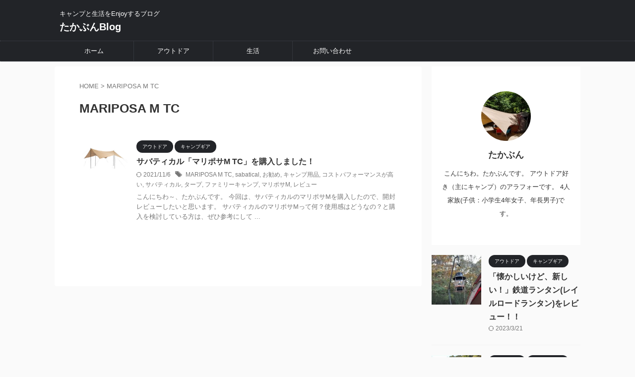

--- FILE ---
content_type: text/html; charset=UTF-8
request_url: https://fmtk1215.com/tag/mariposa-m-tc/
body_size: 12582
content:
<!DOCTYPE html>
<!--[if lt IE 7]>
<html class="ie6" lang="ja"> <![endif]-->
<!--[if IE 7]>
<html class="i7" lang="ja"> <![endif]-->
<!--[if IE 8]>
<html class="ie" lang="ja"> <![endif]-->
<!--[if gt IE 8]><!-->
<html lang="ja" class="s-navi-search-overlay  toc-style-default">
	<!--<![endif]-->
	<head prefix="og: http://ogp.me/ns# fb: http://ogp.me/ns/fb# article: http://ogp.me/ns/article#">
				<meta charset="UTF-8" >
		<meta name="viewport" content="width=device-width,initial-scale=1.0,user-scalable=no,viewport-fit=cover">
		<meta name="format-detection" content="telephone=no" >
		<meta name="referrer" content="no-referrer-when-downgrade"/>

					<meta name="robots" content="noindex,follow">
		
		<link rel="alternate" type="application/rss+xml" title="たかぶんBlog RSS Feed" href="https://fmtk1215.com/feed/" />
		<link rel="pingback" href="https://fmtk1215.com/xmlrpc.php" >
		<!--[if lt IE 9]>
		<script src="https://fmtk1215.com/wp-content/themes/affinger/js/html5shiv.js"></script>
		<![endif]-->
				<meta name='robots' content='max-image-preview:large' />
<title>MARIPOSA M TC - たかぶんBlog</title>
<link rel='dns-prefetch' href='//www.google.com' />
<link rel='dns-prefetch' href='//ajax.googleapis.com' />
<script type="text/javascript">
/* <![CDATA[ */
window._wpemojiSettings = {"baseUrl":"https:\/\/s.w.org\/images\/core\/emoji\/15.0.3\/72x72\/","ext":".png","svgUrl":"https:\/\/s.w.org\/images\/core\/emoji\/15.0.3\/svg\/","svgExt":".svg","source":{"concatemoji":"https:\/\/fmtk1215.com\/wp-includes\/js\/wp-emoji-release.min.js?ver=6.5.4"}};
/*! This file is auto-generated */
!function(i,n){var o,s,e;function c(e){try{var t={supportTests:e,timestamp:(new Date).valueOf()};sessionStorage.setItem(o,JSON.stringify(t))}catch(e){}}function p(e,t,n){e.clearRect(0,0,e.canvas.width,e.canvas.height),e.fillText(t,0,0);var t=new Uint32Array(e.getImageData(0,0,e.canvas.width,e.canvas.height).data),r=(e.clearRect(0,0,e.canvas.width,e.canvas.height),e.fillText(n,0,0),new Uint32Array(e.getImageData(0,0,e.canvas.width,e.canvas.height).data));return t.every(function(e,t){return e===r[t]})}function u(e,t,n){switch(t){case"flag":return n(e,"\ud83c\udff3\ufe0f\u200d\u26a7\ufe0f","\ud83c\udff3\ufe0f\u200b\u26a7\ufe0f")?!1:!n(e,"\ud83c\uddfa\ud83c\uddf3","\ud83c\uddfa\u200b\ud83c\uddf3")&&!n(e,"\ud83c\udff4\udb40\udc67\udb40\udc62\udb40\udc65\udb40\udc6e\udb40\udc67\udb40\udc7f","\ud83c\udff4\u200b\udb40\udc67\u200b\udb40\udc62\u200b\udb40\udc65\u200b\udb40\udc6e\u200b\udb40\udc67\u200b\udb40\udc7f");case"emoji":return!n(e,"\ud83d\udc26\u200d\u2b1b","\ud83d\udc26\u200b\u2b1b")}return!1}function f(e,t,n){var r="undefined"!=typeof WorkerGlobalScope&&self instanceof WorkerGlobalScope?new OffscreenCanvas(300,150):i.createElement("canvas"),a=r.getContext("2d",{willReadFrequently:!0}),o=(a.textBaseline="top",a.font="600 32px Arial",{});return e.forEach(function(e){o[e]=t(a,e,n)}),o}function t(e){var t=i.createElement("script");t.src=e,t.defer=!0,i.head.appendChild(t)}"undefined"!=typeof Promise&&(o="wpEmojiSettingsSupports",s=["flag","emoji"],n.supports={everything:!0,everythingExceptFlag:!0},e=new Promise(function(e){i.addEventListener("DOMContentLoaded",e,{once:!0})}),new Promise(function(t){var n=function(){try{var e=JSON.parse(sessionStorage.getItem(o));if("object"==typeof e&&"number"==typeof e.timestamp&&(new Date).valueOf()<e.timestamp+604800&&"object"==typeof e.supportTests)return e.supportTests}catch(e){}return null}();if(!n){if("undefined"!=typeof Worker&&"undefined"!=typeof OffscreenCanvas&&"undefined"!=typeof URL&&URL.createObjectURL&&"undefined"!=typeof Blob)try{var e="postMessage("+f.toString()+"("+[JSON.stringify(s),u.toString(),p.toString()].join(",")+"));",r=new Blob([e],{type:"text/javascript"}),a=new Worker(URL.createObjectURL(r),{name:"wpTestEmojiSupports"});return void(a.onmessage=function(e){c(n=e.data),a.terminate(),t(n)})}catch(e){}c(n=f(s,u,p))}t(n)}).then(function(e){for(var t in e)n.supports[t]=e[t],n.supports.everything=n.supports.everything&&n.supports[t],"flag"!==t&&(n.supports.everythingExceptFlag=n.supports.everythingExceptFlag&&n.supports[t]);n.supports.everythingExceptFlag=n.supports.everythingExceptFlag&&!n.supports.flag,n.DOMReady=!1,n.readyCallback=function(){n.DOMReady=!0}}).then(function(){return e}).then(function(){var e;n.supports.everything||(n.readyCallback(),(e=n.source||{}).concatemoji?t(e.concatemoji):e.wpemoji&&e.twemoji&&(t(e.twemoji),t(e.wpemoji)))}))}((window,document),window._wpemojiSettings);
/* ]]> */
</script>
<style id='wp-emoji-styles-inline-css' type='text/css'>

	img.wp-smiley, img.emoji {
		display: inline !important;
		border: none !important;
		box-shadow: none !important;
		height: 1em !important;
		width: 1em !important;
		margin: 0 0.07em !important;
		vertical-align: -0.1em !important;
		background: none !important;
		padding: 0 !important;
	}
</style>
<link rel='stylesheet' id='wp-block-library-css' href='https://fmtk1215.com/wp-includes/css/dist/block-library/style.min.css?ver=6.5.4' type='text/css' media='all' />
<style id='classic-theme-styles-inline-css' type='text/css'>
/*! This file is auto-generated */
.wp-block-button__link{color:#fff;background-color:#32373c;border-radius:9999px;box-shadow:none;text-decoration:none;padding:calc(.667em + 2px) calc(1.333em + 2px);font-size:1.125em}.wp-block-file__button{background:#32373c;color:#fff;text-decoration:none}
</style>
<style id='global-styles-inline-css' type='text/css'>
body{--wp--preset--color--black: #000000;--wp--preset--color--cyan-bluish-gray: #abb8c3;--wp--preset--color--white: #ffffff;--wp--preset--color--pale-pink: #f78da7;--wp--preset--color--vivid-red: #cf2e2e;--wp--preset--color--luminous-vivid-orange: #ff6900;--wp--preset--color--luminous-vivid-amber: #fcb900;--wp--preset--color--light-green-cyan: #eefaff;--wp--preset--color--vivid-green-cyan: #00d084;--wp--preset--color--pale-cyan-blue: #1DA1F2;--wp--preset--color--vivid-cyan-blue: #1877f2;--wp--preset--color--vivid-purple: #9b51e0;--wp--preset--color--soft-red: #e92f3d;--wp--preset--color--light-grayish-red: #fdf0f2;--wp--preset--color--vivid-yellow: #ffc107;--wp--preset--color--very-pale-yellow: #fffde7;--wp--preset--color--very-light-gray: #fafafa;--wp--preset--color--very-dark-gray: #313131;--wp--preset--color--original-color-a: #00B900;--wp--preset--color--original-color-b: #f4fff4;--wp--preset--color--original-color-c: #F3E5F5;--wp--preset--color--original-color-d: #9E9D24;--wp--preset--gradient--vivid-cyan-blue-to-vivid-purple: linear-gradient(135deg,rgba(6,147,227,1) 0%,rgb(155,81,224) 100%);--wp--preset--gradient--light-green-cyan-to-vivid-green-cyan: linear-gradient(135deg,rgb(122,220,180) 0%,rgb(0,208,130) 100%);--wp--preset--gradient--luminous-vivid-amber-to-luminous-vivid-orange: linear-gradient(135deg,rgba(252,185,0,1) 0%,rgba(255,105,0,1) 100%);--wp--preset--gradient--luminous-vivid-orange-to-vivid-red: linear-gradient(135deg,rgba(255,105,0,1) 0%,rgb(207,46,46) 100%);--wp--preset--gradient--very-light-gray-to-cyan-bluish-gray: linear-gradient(135deg,rgb(238,238,238) 0%,rgb(169,184,195) 100%);--wp--preset--gradient--cool-to-warm-spectrum: linear-gradient(135deg,rgb(74,234,220) 0%,rgb(151,120,209) 20%,rgb(207,42,186) 40%,rgb(238,44,130) 60%,rgb(251,105,98) 80%,rgb(254,248,76) 100%);--wp--preset--gradient--blush-light-purple: linear-gradient(135deg,rgb(255,206,236) 0%,rgb(152,150,240) 100%);--wp--preset--gradient--blush-bordeaux: linear-gradient(135deg,rgb(254,205,165) 0%,rgb(254,45,45) 50%,rgb(107,0,62) 100%);--wp--preset--gradient--luminous-dusk: linear-gradient(135deg,rgb(255,203,112) 0%,rgb(199,81,192) 50%,rgb(65,88,208) 100%);--wp--preset--gradient--pale-ocean: linear-gradient(135deg,rgb(255,245,203) 0%,rgb(182,227,212) 50%,rgb(51,167,181) 100%);--wp--preset--gradient--electric-grass: linear-gradient(135deg,rgb(202,248,128) 0%,rgb(113,206,126) 100%);--wp--preset--gradient--midnight: linear-gradient(135deg,rgb(2,3,129) 0%,rgb(40,116,252) 100%);--wp--preset--font-size--small: 0.9px;--wp--preset--font-size--medium: 20px;--wp--preset--font-size--large: 1.5px;--wp--preset--font-size--x-large: 42px;--wp--preset--font-size--st-regular: 1px;--wp--preset--font-size--huge: 3px;--wp--preset--spacing--20: 0.44rem;--wp--preset--spacing--30: 0.67rem;--wp--preset--spacing--40: 1rem;--wp--preset--spacing--50: 1.5rem;--wp--preset--spacing--60: 2.25rem;--wp--preset--spacing--70: 3.38rem;--wp--preset--spacing--80: 5.06rem;--wp--preset--shadow--natural: 6px 6px 9px rgba(0, 0, 0, 0.2);--wp--preset--shadow--deep: 12px 12px 50px rgba(0, 0, 0, 0.4);--wp--preset--shadow--sharp: 6px 6px 0px rgba(0, 0, 0, 0.2);--wp--preset--shadow--outlined: 6px 6px 0px -3px rgba(255, 255, 255, 1), 6px 6px rgba(0, 0, 0, 1);--wp--preset--shadow--crisp: 6px 6px 0px rgba(0, 0, 0, 1);}:where(.is-layout-flex){gap: 0.5em;}:where(.is-layout-grid){gap: 0.5em;}body .is-layout-flex{display: flex;}body .is-layout-flex{flex-wrap: wrap;align-items: center;}body .is-layout-flex > *{margin: 0;}body .is-layout-grid{display: grid;}body .is-layout-grid > *{margin: 0;}:where(.wp-block-columns.is-layout-flex){gap: 2em;}:where(.wp-block-columns.is-layout-grid){gap: 2em;}:where(.wp-block-post-template.is-layout-flex){gap: 1.25em;}:where(.wp-block-post-template.is-layout-grid){gap: 1.25em;}.has-black-color{color: var(--wp--preset--color--black) !important;}.has-cyan-bluish-gray-color{color: var(--wp--preset--color--cyan-bluish-gray) !important;}.has-white-color{color: var(--wp--preset--color--white) !important;}.has-pale-pink-color{color: var(--wp--preset--color--pale-pink) !important;}.has-vivid-red-color{color: var(--wp--preset--color--vivid-red) !important;}.has-luminous-vivid-orange-color{color: var(--wp--preset--color--luminous-vivid-orange) !important;}.has-luminous-vivid-amber-color{color: var(--wp--preset--color--luminous-vivid-amber) !important;}.has-light-green-cyan-color{color: var(--wp--preset--color--light-green-cyan) !important;}.has-vivid-green-cyan-color{color: var(--wp--preset--color--vivid-green-cyan) !important;}.has-pale-cyan-blue-color{color: var(--wp--preset--color--pale-cyan-blue) !important;}.has-vivid-cyan-blue-color{color: var(--wp--preset--color--vivid-cyan-blue) !important;}.has-vivid-purple-color{color: var(--wp--preset--color--vivid-purple) !important;}.has-black-background-color{background-color: var(--wp--preset--color--black) !important;}.has-cyan-bluish-gray-background-color{background-color: var(--wp--preset--color--cyan-bluish-gray) !important;}.has-white-background-color{background-color: var(--wp--preset--color--white) !important;}.has-pale-pink-background-color{background-color: var(--wp--preset--color--pale-pink) !important;}.has-vivid-red-background-color{background-color: var(--wp--preset--color--vivid-red) !important;}.has-luminous-vivid-orange-background-color{background-color: var(--wp--preset--color--luminous-vivid-orange) !important;}.has-luminous-vivid-amber-background-color{background-color: var(--wp--preset--color--luminous-vivid-amber) !important;}.has-light-green-cyan-background-color{background-color: var(--wp--preset--color--light-green-cyan) !important;}.has-vivid-green-cyan-background-color{background-color: var(--wp--preset--color--vivid-green-cyan) !important;}.has-pale-cyan-blue-background-color{background-color: var(--wp--preset--color--pale-cyan-blue) !important;}.has-vivid-cyan-blue-background-color{background-color: var(--wp--preset--color--vivid-cyan-blue) !important;}.has-vivid-purple-background-color{background-color: var(--wp--preset--color--vivid-purple) !important;}.has-black-border-color{border-color: var(--wp--preset--color--black) !important;}.has-cyan-bluish-gray-border-color{border-color: var(--wp--preset--color--cyan-bluish-gray) !important;}.has-white-border-color{border-color: var(--wp--preset--color--white) !important;}.has-pale-pink-border-color{border-color: var(--wp--preset--color--pale-pink) !important;}.has-vivid-red-border-color{border-color: var(--wp--preset--color--vivid-red) !important;}.has-luminous-vivid-orange-border-color{border-color: var(--wp--preset--color--luminous-vivid-orange) !important;}.has-luminous-vivid-amber-border-color{border-color: var(--wp--preset--color--luminous-vivid-amber) !important;}.has-light-green-cyan-border-color{border-color: var(--wp--preset--color--light-green-cyan) !important;}.has-vivid-green-cyan-border-color{border-color: var(--wp--preset--color--vivid-green-cyan) !important;}.has-pale-cyan-blue-border-color{border-color: var(--wp--preset--color--pale-cyan-blue) !important;}.has-vivid-cyan-blue-border-color{border-color: var(--wp--preset--color--vivid-cyan-blue) !important;}.has-vivid-purple-border-color{border-color: var(--wp--preset--color--vivid-purple) !important;}.has-vivid-cyan-blue-to-vivid-purple-gradient-background{background: var(--wp--preset--gradient--vivid-cyan-blue-to-vivid-purple) !important;}.has-light-green-cyan-to-vivid-green-cyan-gradient-background{background: var(--wp--preset--gradient--light-green-cyan-to-vivid-green-cyan) !important;}.has-luminous-vivid-amber-to-luminous-vivid-orange-gradient-background{background: var(--wp--preset--gradient--luminous-vivid-amber-to-luminous-vivid-orange) !important;}.has-luminous-vivid-orange-to-vivid-red-gradient-background{background: var(--wp--preset--gradient--luminous-vivid-orange-to-vivid-red) !important;}.has-very-light-gray-to-cyan-bluish-gray-gradient-background{background: var(--wp--preset--gradient--very-light-gray-to-cyan-bluish-gray) !important;}.has-cool-to-warm-spectrum-gradient-background{background: var(--wp--preset--gradient--cool-to-warm-spectrum) !important;}.has-blush-light-purple-gradient-background{background: var(--wp--preset--gradient--blush-light-purple) !important;}.has-blush-bordeaux-gradient-background{background: var(--wp--preset--gradient--blush-bordeaux) !important;}.has-luminous-dusk-gradient-background{background: var(--wp--preset--gradient--luminous-dusk) !important;}.has-pale-ocean-gradient-background{background: var(--wp--preset--gradient--pale-ocean) !important;}.has-electric-grass-gradient-background{background: var(--wp--preset--gradient--electric-grass) !important;}.has-midnight-gradient-background{background: var(--wp--preset--gradient--midnight) !important;}.has-small-font-size{font-size: var(--wp--preset--font-size--small) !important;}.has-medium-font-size{font-size: var(--wp--preset--font-size--medium) !important;}.has-large-font-size{font-size: var(--wp--preset--font-size--large) !important;}.has-x-large-font-size{font-size: var(--wp--preset--font-size--x-large) !important;}
.wp-block-navigation a:where(:not(.wp-element-button)){color: inherit;}
:where(.wp-block-post-template.is-layout-flex){gap: 1.25em;}:where(.wp-block-post-template.is-layout-grid){gap: 1.25em;}
:where(.wp-block-columns.is-layout-flex){gap: 2em;}:where(.wp-block-columns.is-layout-grid){gap: 2em;}
.wp-block-pullquote{font-size: 1.5em;line-height: 1.6;}
</style>
<link rel='stylesheet' id='contact-form-7-css' href='https://fmtk1215.com/wp-content/plugins/contact-form-7/includes/css/styles.css?ver=5.9.6' type='text/css' media='all' />
<link rel='stylesheet' id='wordpress-popular-posts-css-css' href='https://fmtk1215.com/wp-content/plugins/wordpress-popular-posts/assets/css/wpp.css?ver=6.4.2' type='text/css' media='all' />
<link rel='stylesheet' id='normalize-css' href='https://fmtk1215.com/wp-content/themes/affinger/css/normalize.css?ver=1.5.9' type='text/css' media='all' />
<link rel='stylesheet' id='st_svg-css' href='https://fmtk1215.com/wp-content/themes/affinger/st_svg/style.css?ver=6.5.4' type='text/css' media='all' />
<link rel='stylesheet' id='slick-css' href='https://fmtk1215.com/wp-content/themes/affinger/vendor/slick/slick.css?ver=1.8.0' type='text/css' media='all' />
<link rel='stylesheet' id='slick-theme-css' href='https://fmtk1215.com/wp-content/themes/affinger/vendor/slick/slick-theme.css?ver=1.8.0' type='text/css' media='all' />
<link rel='stylesheet' id='style-css' href='https://fmtk1215.com/wp-content/themes/affinger/style.css?ver=6.5.4' type='text/css' media='all' />
<link rel='stylesheet' id='child-style-css' href='https://fmtk1215.com/wp-content/themes/affinger-child/style.css?ver=6.5.4' type='text/css' media='all' />
<link rel='stylesheet' id='single-css' href='https://fmtk1215.com/wp-content/themes/affinger/st-rankcss.php' type='text/css' media='all' />
<link rel='stylesheet' id='fancybox-css' href='https://fmtk1215.com/wp-content/plugins/easy-fancybox/fancybox/1.5.4/jquery.fancybox.min.css?ver=6.5.4' type='text/css' media='screen' />
<style id='fancybox-inline-css' type='text/css'>
#fancybox-outer{background:#ffffff}#fancybox-content{background:#ffffff;border-color:#ffffff;color:#000000;}#fancybox-title,#fancybox-title-float-main{color:#fff}
</style>
<link rel='stylesheet' id='st-themecss-css' href='https://fmtk1215.com/wp-content/themes/affinger/st-themecss-loader.php?ver=6.5.4' type='text/css' media='all' />
<script type="application/json" id="wpp-json">

{"sampling_active":0,"sampling_rate":100,"ajax_url":"https:\/\/fmtk1215.com\/wp-json\/wordpress-popular-posts\/v1\/popular-posts","api_url":"https:\/\/fmtk1215.com\/wp-json\/wordpress-popular-posts","ID":0,"token":"ffbbc08e73","lang":0,"debug":0}

</script>
<script type="text/javascript" src="https://fmtk1215.com/wp-content/plugins/wordpress-popular-posts/assets/js/wpp.min.js?ver=6.4.2" id="wpp-js-js"></script>
<script type="text/javascript" src="//ajax.googleapis.com/ajax/libs/jquery/1.11.3/jquery.min.js?ver=1.11.3" id="jquery-js"></script>
<link rel="https://api.w.org/" href="https://fmtk1215.com/wp-json/" /><link rel="alternate" type="application/json" href="https://fmtk1215.com/wp-json/wp/v2/tags/189" /><script data-ad-client="ca-pub-3289845982184687" async src="https://pagead2.googlesyndication.com/pagead/js/adsbygoogle.js"></script>            <style id="wpp-loading-animation-styles">@-webkit-keyframes bgslide{from{background-position-x:0}to{background-position-x:-200%}}@keyframes bgslide{from{background-position-x:0}to{background-position-x:-200%}}.wpp-widget-placeholder,.wpp-widget-block-placeholder,.wpp-shortcode-placeholder{margin:0 auto;width:60px;height:3px;background:#dd3737;background:linear-gradient(90deg,#dd3737 0%,#571313 10%,#dd3737 100%);background-size:200% auto;border-radius:3px;-webkit-animation:bgslide 1s infinite linear;animation:bgslide 1s infinite linear}</style>
            <meta name="thumbnail" content="https://fmtk1215.com/wp-content/uploads/2019/08/20180812_104059-300x225.jpg">
<meta name="google-site-verification" content="google-site-verification: google550b8141a76afab0.html" />
<!-- Global site tag (gtag.js) - Google Analytics -->
<script async src="https://www.googletagmanager.com/gtag/js?id=G-EP7PEK4G95"></script>
<script>
  window.dataLayer = window.dataLayer || [];
  function gtag(){dataLayer.push(arguments);}
  gtag('js', new Date());

  gtag('config', 'G-EP7PEK4G95');
</script>
<link rel="icon" href="https://fmtk1215.com/wp-content/uploads/2022/05/Enjoy-2-100x100.png" sizes="32x32" />
<link rel="icon" href="https://fmtk1215.com/wp-content/uploads/2022/05/Enjoy-2-300x300.png" sizes="192x192" />
<link rel="apple-touch-icon" href="https://fmtk1215.com/wp-content/uploads/2022/05/Enjoy-2-300x300.png" />
<meta name="msapplication-TileImage" content="https://fmtk1215.com/wp-content/uploads/2022/05/Enjoy-2-300x300.png" />
		
<!-- OGP -->

<meta property="og:type" content="website">
<meta property="og:title" content="たかぶんBlog">
<meta property="og:url" content="https://fmtk1215.com">
<meta property="og:description" content="キャンプと生活をEnjoyするブログ">
<meta property="og:site_name" content="たかぶんBlog">
<meta property="og:image" content="https://fmtk1215.com/wp-content/uploads/2019/08/20180812_104059-300x225.jpg">


				<meta name="twitter:card" content="summary_large_image">
	
	<meta name="twitter:site" content="@TakaBun18">
	<meta name="twitter:title" content="たかぶんBlog">
	<meta name="twitter:description" content="キャンプと生活をEnjoyするブログ">
	<meta name="twitter:image" content="https://fmtk1215.com/wp-content/uploads/2019/08/20180812_104059-300x225.jpg">
<!-- /OGP -->
		


<script>
	(function (window, document, $, undefined) {
		'use strict';

		var SlideBox = (function () {
			/**
			 * @param $element
			 *
			 * @constructor
			 */
			function SlideBox($element) {
				this._$element = $element;
			}

			SlideBox.prototype.$content = function () {
				return this._$element.find('[data-st-slidebox-content]');
			};

			SlideBox.prototype.$toggle = function () {
				return this._$element.find('[data-st-slidebox-toggle]');
			};

			SlideBox.prototype.$icon = function () {
				return this._$element.find('[data-st-slidebox-icon]');
			};

			SlideBox.prototype.$text = function () {
				return this._$element.find('[data-st-slidebox-text]');
			};

			SlideBox.prototype.is_expanded = function () {
				return !!(this._$element.filter('[data-st-slidebox-expanded="true"]').length);
			};

			SlideBox.prototype.expand = function () {
				var self = this;

				this.$content().slideDown()
					.promise()
					.then(function () {
						var $icon = self.$icon();
						var $text = self.$text();

						$icon.removeClass($icon.attr('data-st-slidebox-icon-collapsed'))
							.addClass($icon.attr('data-st-slidebox-icon-expanded'))

						$text.text($text.attr('data-st-slidebox-text-expanded'))

						self._$element.removeClass('is-collapsed')
							.addClass('is-expanded');

						self._$element.attr('data-st-slidebox-expanded', 'true');
					});
			};

			SlideBox.prototype.collapse = function () {
				var self = this;

				this.$content().slideUp()
					.promise()
					.then(function () {
						var $icon = self.$icon();
						var $text = self.$text();

						$icon.removeClass($icon.attr('data-st-slidebox-icon-expanded'))
							.addClass($icon.attr('data-st-slidebox-icon-collapsed'))

						$text.text($text.attr('data-st-slidebox-text-collapsed'))

						self._$element.removeClass('is-expanded')
							.addClass('is-collapsed');

						self._$element.attr('data-st-slidebox-expanded', 'false');
					});
			};

			SlideBox.prototype.toggle = function () {
				if (this.is_expanded()) {
					this.collapse();
				} else {
					this.expand();
				}
			};

			SlideBox.prototype.add_event_listeners = function () {
				var self = this;

				this.$toggle().on('click', function (event) {
					self.toggle();
				});
			};

			SlideBox.prototype.initialize = function () {
				this.add_event_listeners();
			};

			return SlideBox;
		}());

		function on_ready() {
			var slideBoxes = [];

			$('[data-st-slidebox]').each(function () {
				var $element = $(this);
				var slideBox = new SlideBox($element);

				slideBoxes.push(slideBox);

				slideBox.initialize();
			});

			return slideBoxes;
		}

		$(on_ready);
	}(window, window.document, jQuery));
</script>


<script>
	jQuery(function(){
		jQuery("#toc_container:not(:has(ul ul))").addClass("only-toc");
		jQuery(".st-ac-box ul:has(.cat-item)").each(function(){
			jQuery(this).addClass("st-ac-cat");
		});
	});
</script>

<script>
	jQuery(function(){
						jQuery('.st-star').parent('.rankh4').css('padding-bottom','5px'); // スターがある場合のランキング見出し調整
	});
</script>



	<script>
		$(function() {
			$('.is-style-st-paragraph-kaiwa').wrapInner('<span class="st-paragraph-kaiwa-text">');
		});
	</script>

	<script>
		$(function() {
			$('.is-style-st-paragraph-kaiwa-b').wrapInner('<span class="st-paragraph-kaiwa-text">');
		});
	</script>

<script>
	/* 段落スタイルを調整 */
	$(function() {
		$( '[class^="is-style-st-paragraph-"],[class*=" is-style-st-paragraph-"]' ).wrapInner( '<span class="st-noflex"></span>' );
	});
</script>

			</head>
	<body class="archive tag tag-mariposa-m-tc tag-189 not-front-page" >
				<div id="st-ami">
				<div id="wrapper" class="">
				<div id="wrapper-in">
					
<header id="">
	<div id="header-full">
		<div id="headbox-bg">
			<div id="headbox">

					<nav id="s-navi" class="pcnone" data-st-nav data-st-nav-type="normal">
		<dl class="acordion is-active" data-st-nav-primary>
			<dt class="trigger">
				<p class="acordion_button"><span class="op op-menu"><i class="st-fa st-svg-menu_thin"></i></span></p>

				
									<div id="st-mobile-logo"></div>
				
				<!-- 追加メニュー -->
				
				<!-- 追加メニュー2 -->
				
			</dt>

			<dd class="acordion_tree">
				<div class="acordion_tree_content">

					

												<div class="menu-%e3%82%b0%e3%83%ad%e3%83%bc%e3%83%90%e3%83%ab%e3%83%a1%e3%83%8b%e3%83%a5%e3%83%bc-container"><ul id="menu-%e3%82%b0%e3%83%ad%e3%83%bc%e3%83%90%e3%83%ab%e3%83%a1%e3%83%8b%e3%83%a5%e3%83%bc" class="menu"><li id="menu-item-309" class="menu-item menu-item-type-custom menu-item-object-custom menu-item-home menu-item-309"><a href="https://fmtk1215.com"><span class="menu-item-label">ホーム</span></a></li>
<li id="menu-item-310" class="menu-item menu-item-type-taxonomy menu-item-object-category menu-item-310"><a href="https://fmtk1215.com/category/outdoors/"><span class="menu-item-label">アウトドア</span></a></li>
<li id="menu-item-311" class="menu-item menu-item-type-taxonomy menu-item-object-category menu-item-311"><a href="https://fmtk1215.com/category/living/"><span class="menu-item-label">生活</span></a></li>
<li id="menu-item-368" class="menu-item menu-item-type-post_type menu-item-object-page menu-item-368"><a href="https://fmtk1215.com/page-364/"><span class="menu-item-label">お問い合わせ</span></a></li>
</ul></div>						<div class="clear"></div>

					
				</div>
			</dd>

					</dl>

					</nav>

									<div id="header-l">
						
						<div id="st-text-logo">
							
    
		
			<!-- キャプション -->
			
				          		 	 <p class="descr sitenametop">
           		     	キャンプと生活をEnjoyするブログ           			 </p>
				
			
			<!-- ロゴ又はブログ名 -->
			          		  <p class="sitename"><a href="https://fmtk1215.com/">
              		                  		    たかぶんBlog               		           		  </a></p>
        				<!-- ロゴ又はブログ名ここまで -->

		
	
						</div>
					</div><!-- /#header-l -->
				
				<div id="header-r" class="smanone">
					
				</div><!-- /#header-r -->

			</div><!-- /#headbox -->
		</div><!-- /#headbox-bg clearfix -->

		
		
		
		
			

<div id="gazou-wide">
			<div id="st-menubox">
			<div id="st-menuwide">
				<nav class="smanone clearfix"><ul id="menu-%e3%82%b0%e3%83%ad%e3%83%bc%e3%83%90%e3%83%ab%e3%83%a1%e3%83%8b%e3%83%a5%e3%83%bc-1" class="menu"><li class="menu-item menu-item-type-custom menu-item-object-custom menu-item-home menu-item-309"><a href="https://fmtk1215.com">ホーム</a></li>
<li class="menu-item menu-item-type-taxonomy menu-item-object-category menu-item-310"><a href="https://fmtk1215.com/category/outdoors/">アウトドア</a></li>
<li class="menu-item menu-item-type-taxonomy menu-item-object-category menu-item-311"><a href="https://fmtk1215.com/category/living/">生活</a></li>
<li class="menu-item menu-item-type-post_type menu-item-object-page menu-item-368"><a href="https://fmtk1215.com/page-364/">お問い合わせ</a></li>
</ul></nav>			</div>
		</div>
						<div id="st-headerbox">
				<div id="st-header">
				</div>
			</div>
			</div>
	
	</div><!-- #header-full -->

	





</header>

					<div id="content-w">

					
					

<div id="content" class="clearfix">
	<div id="contentInner">
		<main >
			<article>
				<!--ぱんくず -->
									<div id="breadcrumb">
					<ol>
						<li><a href="https://fmtk1215.com"><span>HOME</span></a> > </li>
						<li>MARIPOSA M TC</li>
					</ol>
					</div>
								<!--/ ぱんくず -->
				<!--ループ開始-->
				<div class="post">
					<h1 class="entry-title">
													MARIPOSA M TC											</h1>
				</div><!-- /post -->
				<aside>
					<div class="kanren ">
					<dl class="clearfix">
			<dt><a href="https://fmtk1215.com/mariposam/">
											<img width="150" height="113" src="https://fmtk1215.com/wp-content/uploads/2020/04/sbtcl-mariposa-m-tc-bge-2.jpg" class="attachment-st_thumb150 size-st_thumb150 wp-post-image" alt="" decoding="async" srcset="https://fmtk1215.com/wp-content/uploads/2020/04/sbtcl-mariposa-m-tc-bge-2.jpg 1600w, https://fmtk1215.com/wp-content/uploads/2020/04/sbtcl-mariposa-m-tc-bge-2-300x225.jpg 300w, https://fmtk1215.com/wp-content/uploads/2020/04/sbtcl-mariposa-m-tc-bge-2-1024x768.jpg 1024w, https://fmtk1215.com/wp-content/uploads/2020/04/sbtcl-mariposa-m-tc-bge-2-768x576.jpg 768w, https://fmtk1215.com/wp-content/uploads/2020/04/sbtcl-mariposa-m-tc-bge-2-1536x1152.jpg 1536w" sizes="(max-width: 150px) 100vw, 150px" />									</a></dt>
			<dd>
				
	
	<p class="st-catgroup itiran-category">
		<a href="https://fmtk1215.com/category/outdoors/" title="View all posts in アウトドア" rel="category tag"><span class="catname st-catid4">アウトドア</span></a> <a href="https://fmtk1215.com/category/outdoors/campgear/" title="View all posts in キャンプギア" rel="category tag"><span class="catname st-catid206">キャンプギア</span></a>	</p>
				<h3><a href="https://fmtk1215.com/mariposam/">
						サバティカル「マリポサM TC」を購入しました！					</a></h3>

					<div class="blog_info">
		<p>
							<i class="st-fa st-svg-refresh"></i>2021/11/6										&nbsp;<span class="pcone">
						<i class="st-fa st-svg-tags"></i>&nbsp;<a href="https://fmtk1215.com/tag/mariposa-m-tc/" rel="tag">MARIPOSA M TC</a>, <a href="https://fmtk1215.com/tag/sabatical/" rel="tag">sabatical</a>, <a href="https://fmtk1215.com/tag/%e3%81%8a%e5%8b%a7%e3%82%81/" rel="tag">お勧め</a>, <a href="https://fmtk1215.com/tag/%e3%82%ad%e3%83%a3%e3%83%b3%e3%83%97%e7%94%a8%e5%93%81/" rel="tag">キャンプ用品</a>, <a href="https://fmtk1215.com/tag/%e3%82%b3%e3%82%b9%e3%83%88%e3%83%91%e3%83%95%e3%82%a9%e3%83%bc%e3%83%9e%e3%83%b3%e3%82%b9%e3%81%8c%e9%ab%98%e3%81%84/" rel="tag">コストパフォーマンスが高い</a>, <a href="https://fmtk1215.com/tag/%e3%82%b5%e3%83%90%e3%83%86%e3%82%a3%e3%82%ab%e3%83%ab/" rel="tag">サバティカル</a>, <a href="https://fmtk1215.com/tag/%e3%82%bf%e3%83%bc%e3%83%97/" rel="tag">タープ</a>, <a href="https://fmtk1215.com/tag/%e3%83%95%e3%82%a1%e3%83%9f%e3%83%aa%e3%83%bc%e3%82%ad%e3%83%a3%e3%83%b3%e3%83%97/" rel="tag">ファミリーキャンプ</a>, <a href="https://fmtk1215.com/tag/%e3%83%9e%e3%83%aa%e3%83%9d%e3%82%b5m/" rel="tag">マリポサM</a>, <a href="https://fmtk1215.com/tag/%e3%83%ac%e3%83%93%e3%83%a5%e3%83%bc/" rel="tag">レビュー</a>				</span></p>
				</div>

					<div class="st-excerpt smanone">
		<p>こんにちわ～、たかぶんです。 今回は、サバティカルのマリポサMを購入したので、開封レビューしたいと思います。 サバティカルのマリポサMって何？使用感はどうなの？と購入を検討している方は、ぜひ参考にして ... </p>
	</div>
							</dd>
		</dl>
	</div>
						<div class="st-pagelink">
		<div class="st-pagelink-in">
				</div>
	</div>
				</aside>
			</article>
		</main>
	</div>
	<!-- /#contentInner -->
	<div id="side">
	<aside>

					<div class="side-topad">
				<div id="authorst_widget-2" class="ad widget_authorst_widget"><div class="st-author-box st-author-master">

<div class="st-author-profile">
		<div class="st-author-profile-avatar">
					<img alt='' src='https://secure.gravatar.com/avatar/ddf5cc0e7ff6e699b590fb9a8ca09c70?s=150&#038;d=mm&#038;r=g' srcset='https://secure.gravatar.com/avatar/ddf5cc0e7ff6e699b590fb9a8ca09c70?s=300&#038;d=mm&#038;r=g 2x' class='avatar avatar-150 photo' height='150' width='150' decoding='async'/>			</div>

	<div class="post st-author-profile-content">
		<p class="st-author-nickname">たかぶん</p>
		<p class="st-author-description">こんにちわ。たかぶんです。
アウトドア好き（主にキャンプ）のアラフォーです。
4人家族(子供：小学生4年女子、年長男子)です。</p>
		<div class="sns">
			<ul class="profile-sns clearfix">

				
				
				
				
				
				
				
				
			</ul>
		</div>
			</div>
</div>
</div></div>			</div>
		
					<div class="kanren ">
										<dl class="clearfix">
				<dt><a href="https://fmtk1215.com/railroad/">
													<img width="150" height="150" src="https://fmtk1215.com/wp-content/uploads/2022/06/20201031_155129-2-150x150.jpg" class="attachment-st_thumb150 size-st_thumb150 wp-post-image" alt="" decoding="async" srcset="https://fmtk1215.com/wp-content/uploads/2022/06/20201031_155129-2-150x150.jpg 150w, https://fmtk1215.com/wp-content/uploads/2022/06/20201031_155129-2-100x100.jpg 100w" sizes="(max-width: 150px) 100vw, 150px" />											</a></dt>
				<dd>
					
	
	<p class="st-catgroup itiran-category">
		<a href="https://fmtk1215.com/category/outdoors/" title="View all posts in アウトドア" rel="category tag"><span class="catname st-catid4">アウトドア</span></a> <a href="https://fmtk1215.com/category/outdoors/campgear/" title="View all posts in キャンプギア" rel="category tag"><span class="catname st-catid206">キャンプギア</span></a>	</p>
					<h5 class="kanren-t"><a href="https://fmtk1215.com/railroad/">「懐かしいけど、新しい！」鉄道ランタン(レイルロードランタン)をレビュー！！</a></h5>
						<div class="blog_info">
		<p>
							<i class="st-fa st-svg-refresh"></i>2023/3/21					</p>
	</div>
														</dd>
			</dl>
								<dl class="clearfix">
				<dt><a href="https://fmtk1215.com/famicamp5/">
													<img width="150" height="84" src="https://fmtk1215.com/wp-content/uploads/2019/07/IMG_20161113_075550.jpg" class="attachment-st_thumb150 size-st_thumb150 wp-post-image" alt="" decoding="async" srcset="https://fmtk1215.com/wp-content/uploads/2019/07/IMG_20161113_075550.jpg 4096w, https://fmtk1215.com/wp-content/uploads/2019/07/IMG_20161113_075550-300x169.jpg 300w, https://fmtk1215.com/wp-content/uploads/2019/07/IMG_20161113_075550-768x432.jpg 768w, https://fmtk1215.com/wp-content/uploads/2019/07/IMG_20161113_075550-1024x576.jpg 1024w" sizes="(max-width: 150px) 100vw, 150px" />											</a></dt>
				<dd>
					
	
	<p class="st-catgroup itiran-category">
		<a href="https://fmtk1215.com/category/outdoors/" title="View all posts in アウトドア" rel="category tag"><span class="catname st-catid4">アウトドア</span></a> <a href="https://fmtk1215.com/category/outdoors/campgear/" title="View all posts in キャンプギア" rel="category tag"><span class="catname st-catid206">キャンプギア</span></a>	</p>
					<h5 class="kanren-t"><a href="https://fmtk1215.com/famicamp5/">必見！！ファミリーキャンプで活躍するキャンプ道具5選！！！</a></h5>
						<div class="blog_info">
		<p>
							<i class="st-fa st-svg-refresh"></i>2023/2/5					</p>
	</div>
														</dd>
			</dl>
								<dl class="clearfix">
				<dt><a href="https://fmtk1215.com/gillia/">
													<img width="150" height="150" src="https://fmtk1215.com/wp-content/uploads/2022/06/IMG_20220611_151505-3-150x150.jpg" class="attachment-st_thumb150 size-st_thumb150 wp-post-image" alt="" decoding="async" srcset="https://fmtk1215.com/wp-content/uploads/2022/06/IMG_20220611_151505-3-150x150.jpg 150w, https://fmtk1215.com/wp-content/uploads/2022/06/IMG_20220611_151505-3-100x100.jpg 100w" sizes="(max-width: 150px) 100vw, 150px" />											</a></dt>
				<dd>
					
	
	<p class="st-catgroup itiran-category">
		<a href="https://fmtk1215.com/category/outdoors/" title="View all posts in アウトドア" rel="category tag"><span class="catname st-catid4">アウトドア</span></a> <a href="https://fmtk1215.com/category/outdoors/campgear/" title="View all posts in キャンプギア" rel="category tag"><span class="catname st-catid206">キャンプギア</span></a>	</p>
					<h5 class="kanren-t"><a href="https://fmtk1215.com/gillia/">「機能・デザイン・価格」の3拍子揃ったテント「ギリア」を購入！！</a></h5>
						<div class="blog_info">
		<p>
							<i class="st-fa st-svg-refresh"></i>2023/2/5					</p>
	</div>
														</dd>
			</dl>
								<dl class="clearfix">
				<dt><a href="https://fmtk1215.com/zekka/">
													<img width="150" height="150" src="https://fmtk1215.com/wp-content/uploads/2022/06/TP-710_main_515Wx515H-150x150.jpg" class="attachment-st_thumb150 size-st_thumb150 wp-post-image" alt="" decoding="async" srcset="https://fmtk1215.com/wp-content/uploads/2022/06/TP-710_main_515Wx515H-150x150.jpg 150w, https://fmtk1215.com/wp-content/uploads/2022/06/TP-710_main_515Wx515H-100x100.jpg 100w" sizes="(max-width: 150px) 100vw, 150px" />											</a></dt>
				<dd>
					
	
	<p class="st-catgroup itiran-category">
		<a href="https://fmtk1215.com/category/outdoors/" title="View all posts in アウトドア" rel="category tag"><span class="catname st-catid4">アウトドア</span></a> <a href="https://fmtk1215.com/category/outdoors/campgear/" title="View all posts in キャンプギア" rel="category tag"><span class="catname st-catid206">キャンプギア</span></a>	</p>
					<h5 class="kanren-t"><a href="https://fmtk1215.com/zekka/">スノーピークの2022年新製品の大型新幕ゼッカ(zekka)を見てきました！</a></h5>
						<div class="blog_info">
		<p>
							<i class="st-fa st-svg-clock-o"></i>2022/6/14					</p>
	</div>
														</dd>
			</dl>
								<dl class="clearfix">
				<dt><a href="https://fmtk1215.com/kamado/">
													<img width="150" height="150" src="https://fmtk1215.com/wp-content/uploads/2022/06/IMG_20220604_201748-2-150x150.jpg" class="attachment-st_thumb150 size-st_thumb150 wp-post-image" alt="" decoding="async" srcset="https://fmtk1215.com/wp-content/uploads/2022/06/IMG_20220604_201748-2-150x150.jpg 150w, https://fmtk1215.com/wp-content/uploads/2022/06/IMG_20220604_201748-2-100x100.jpg 100w" sizes="(max-width: 150px) 100vw, 150px" />											</a></dt>
				<dd>
					
	
	<p class="st-catgroup itiran-category">
		<a href="https://fmtk1215.com/category/outdoors/" title="View all posts in アウトドア" rel="category tag"><span class="catname st-catid4">アウトドア</span></a> <a href="https://fmtk1215.com/category/outdoors/campgear/" title="View all posts in キャンプギア" rel="category tag"><span class="catname st-catid206">キャンプギア</span></a>	</p>
					<h5 class="kanren-t"><a href="https://fmtk1215.com/kamado/">センゴクアラジン「カマド kama-do」は、自宅でも利用できるオシャレなバーナーです</a></h5>
						<div class="blog_info">
		<p>
							<i class="st-fa st-svg-clock-o"></i>2022/6/5					</p>
	</div>
														</dd>
			</dl>
					</div>
		
		
		<div id="scrollad">
			<div class="kanren pop-box ">
<p class="p-entry-t"><span class="p-entry">おすすめ記事</span></p>
    
            <dl class="clearfix">
                <dt class="poprank"><a href="https://fmtk1215.com/grasta/">
                                                   <img width="150" height="150" src="https://fmtk1215.com/wp-content/uploads/2022/02/20220201_151539-150x150.jpg" class="attachment-st_thumb150 size-st_thumb150 wp-post-image" alt="" decoding="async" srcset="https://fmtk1215.com/wp-content/uploads/2022/02/20220201_151539-150x150.jpg 150w, https://fmtk1215.com/wp-content/uploads/2022/02/20220201_151539-100x100.jpg 100w" sizes="(max-width: 150px) 100vw, 150px" />                                            </a><span class="poprank-no">1</span></dt>
                <dd>
                    <h5><a href="https://fmtk1215.com/grasta/">
                            ゼインアーツの独特なペグケース 「グラートステイクラック」の使用レビュー！                        </a></h5>

			
	<div class="smanone st-excerpt">
		<p>こんにちは、たかぶんです！ 本日は、ゼインアーツのグラートステイクラックを購入したので、レビューしたいと思います。 今まではスノーピークのマルチコンテナMを使っていたので、乗り換えも検討したいと思いま ... </p>
	</div>

                </dd>
            </dl>

    		
            <dl class="clearfix">
                <dt class="poprank"><a href="https://fmtk1215.com/takibidai/">
                                                   <img width="150" height="150" src="https://fmtk1215.com/wp-content/uploads/2021/11/20211123_131848-2-150x150.jpg" class="attachment-st_thumb150 size-st_thumb150 wp-post-image" alt="" decoding="async" srcset="https://fmtk1215.com/wp-content/uploads/2021/11/20211123_131848-2-150x150.jpg 150w, https://fmtk1215.com/wp-content/uploads/2021/11/20211123_131848-2-100x100.jpg 100w" sizes="(max-width: 150px) 100vw, 150px" />                                            </a><span class="poprank-no">2</span></dt>
                <dd>
                    <h5><a href="https://fmtk1215.com/takibidai/">
                            スノーピーク焚火台の3種類（S、M、L）を比較してみる                        </a></h5>

			
	<div class="smanone st-excerpt">
		<p>こんにちは、たかぶんです！ 今回は、スノーピークの名品、焚火台について、何故かSMLと3サイズ揃った（笑）ので、比較したいと思います。 ちなみにＭサイズは新品です。色が違う。 スノーピークの焚火台３種 ... </p>
	</div>

                </dd>
            </dl>

    		</div>
			<!--ここにgoogleアドセンスコードを貼ると規約違反になるので注意して下さい-->
			
		</div>
	</aside>
</div>
<!-- /#side -->
</div>
<!--/#content -->
</div><!-- /contentw -->



<footer>
	<div id="footer">
		<div id="footer-in">
			
							<div id="st-footer-logo-wrapper">
					
	<div id="st-text-logo">

		<h3 class="footerlogo">
			<!-- ロゴ又はブログ名 -->
							<a href="https://fmtk1215.com/">
			
															たかぶんBlog									
							</a>
					</h3>

					<p class="footer-description">
				<a href="https://fmtk1215.com/">キャンプと生活をEnjoyするブログ</a>
			</p>
		
	</div>


	<div class="st-footer-tel">
		
	</div>
				</div>
			
			<p class="copyr"><small>&copy; 2026 たかぶんBlog</small></p>		</div>
	</div>
</footer>
</div>
<!-- /#wrapperin -->
</div>
<!-- /#wrapper -->
</div><!-- /#st-ami -->
<script>

</script><script type="text/javascript" src="https://fmtk1215.com/wp-content/plugins/contact-form-7/includes/swv/js/index.js?ver=5.9.6" id="swv-js"></script>
<script type="text/javascript" id="contact-form-7-js-extra">
/* <![CDATA[ */
var wpcf7 = {"api":{"root":"https:\/\/fmtk1215.com\/wp-json\/","namespace":"contact-form-7\/v1"}};
/* ]]> */
</script>
<script type="text/javascript" src="https://fmtk1215.com/wp-content/plugins/contact-form-7/includes/js/index.js?ver=5.9.6" id="contact-form-7-js"></script>
<script type="text/javascript" id="google-invisible-recaptcha-js-before">
/* <![CDATA[ */
var renderInvisibleReCaptcha = function() {

    for (var i = 0; i < document.forms.length; ++i) {
        var form = document.forms[i];
        var holder = form.querySelector('.inv-recaptcha-holder');

        if (null === holder) continue;
		holder.innerHTML = '';

         (function(frm){
			var cf7SubmitElm = frm.querySelector('.wpcf7-submit');
            var holderId = grecaptcha.render(holder,{
                'sitekey': '6LeQij0cAAAAAKU42bmGZEwdPM3rr2lIBr3IWfnN', 'size': 'invisible', 'badge' : 'inline',
                'callback' : function (recaptchaToken) {
					if((null !== cf7SubmitElm) && (typeof jQuery != 'undefined')){jQuery(frm).submit();grecaptcha.reset(holderId);return;}
					 HTMLFormElement.prototype.submit.call(frm);
                },
                'expired-callback' : function(){grecaptcha.reset(holderId);}
            });

			if(null !== cf7SubmitElm && (typeof jQuery != 'undefined') ){
				jQuery(cf7SubmitElm).off('click').on('click', function(clickEvt){
					clickEvt.preventDefault();
					grecaptcha.execute(holderId);
				});
			}
			else
			{
				frm.onsubmit = function (evt){evt.preventDefault();grecaptcha.execute(holderId);};
			}


        })(form);
    }
};
/* ]]> */
</script>
<script type="text/javascript" async defer src="https://www.google.com/recaptcha/api.js?onload=renderInvisibleReCaptcha&amp;render=explicit" id="google-invisible-recaptcha-js"></script>
<script type="text/javascript" src="https://fmtk1215.com/wp-content/themes/affinger/vendor/slick/slick.js?ver=1.5.9" id="slick-js"></script>
<script type="text/javascript" id="base-js-extra">
/* <![CDATA[ */
var ST = {"ajax_url":"https:\/\/fmtk1215.com\/wp-admin\/admin-ajax.php","expand_accordion_menu":"","sidemenu_accordion":"","is_mobile":""};
/* ]]> */
</script>
<script type="text/javascript" src="https://fmtk1215.com/wp-content/themes/affinger/js/base.js?ver=6.5.4" id="base-js"></script>
<script type="text/javascript" src="https://fmtk1215.com/wp-content/themes/affinger/js/scroll.js?ver=6.5.4" id="scroll-js"></script>
<script type="text/javascript" src="https://fmtk1215.com/wp-content/themes/affinger/js/st-copy-text.js?ver=6.5.4" id="st-copy-text-js"></script>
<script type="text/javascript" src="https://fmtk1215.com/wp-content/plugins/easy-fancybox/fancybox/1.5.4/jquery.fancybox.min.js?ver=6.5.4" id="jquery-fancybox-js"></script>
<script type="text/javascript" id="jquery-fancybox-js-after">
/* <![CDATA[ */
var fb_timeout, fb_opts={'autoScale':true,'showCloseButton':true,'width':560,'height':340,'margin':20,'pixelRatio':'false','padding':10,'centerOnScroll':false,'enableEscapeButton':true,'speedIn':300,'speedOut':300,'overlayShow':true,'hideOnOverlayClick':true,'overlayColor':'#000','overlayOpacity':0.6,'minViewportWidth':320,'minVpHeight':320,'disableCoreLightbox':'true' };
if(typeof easy_fancybox_handler==='undefined'){
var easy_fancybox_handler=function(){
jQuery([".nolightbox","a.wp-block-file__button","a.pin-it-button","a[href*='pinterest.com\/pin\/create']","a[href*='facebook.com\/share']","a[href*='twitter.com\/share']"].join(',')).addClass('nofancybox');
jQuery('a.fancybox-close').on('click',function(e){e.preventDefault();jQuery.fancybox.close()});
/* IMG */
						var unlinkedImageBlocks=jQuery(".wp-block-image > img:not(.nofancybox)");
						unlinkedImageBlocks.wrap(function() {
							var href = jQuery( this ).attr( "src" );
							return "<a href='" + href + "'></a>";
						});
var fb_IMG_select=jQuery('a[href*=".jpg" i]:not(.nofancybox,li.nofancybox>a),area[href*=".jpg" i]:not(.nofancybox),a[href*=".png" i]:not(.nofancybox,li.nofancybox>a),area[href*=".png" i]:not(.nofancybox),a[href*=".webp" i]:not(.nofancybox,li.nofancybox>a),area[href*=".webp" i]:not(.nofancybox),a[href*=".jpeg" i]:not(.nofancybox,li.nofancybox>a),area[href*=".jpeg" i]:not(.nofancybox)');
fb_IMG_select.addClass('fancybox image');
var fb_IMG_sections=jQuery('.gallery,.wp-block-gallery,.tiled-gallery,.wp-block-jetpack-tiled-gallery');
fb_IMG_sections.each(function(){jQuery(this).find(fb_IMG_select).attr('rel','gallery-'+fb_IMG_sections.index(this));});
jQuery('a.fancybox,area.fancybox,.fancybox>a').each(function(){jQuery(this).fancybox(jQuery.extend(true,{},fb_opts,{'transition':'elastic','transitionIn':'elastic','transitionOut':'elastic','opacity':false,'hideOnContentClick':false,'titleShow':true,'titlePosition':'over','titleFromAlt':true,'showNavArrows':true,'enableKeyboardNav':true,'cyclic':false,'mouseWheel':'true','changeSpeed':250,'changeFade':300}))});
};};
var easy_fancybox_auto=function(){setTimeout(function(){jQuery('a#fancybox-auto,#fancybox-auto>a').first().trigger('click')},1000);};
jQuery(easy_fancybox_handler);jQuery(document).on('post-load',easy_fancybox_handler);
jQuery(easy_fancybox_auto);
/* ]]> */
</script>
<script type="text/javascript" src="https://fmtk1215.com/wp-content/plugins/easy-fancybox/vendor/jquery.easing.min.js?ver=1.4.1" id="jquery-easing-js"></script>
<script type="text/javascript" src="https://fmtk1215.com/wp-content/plugins/easy-fancybox/vendor/jquery.mousewheel.min.js?ver=3.1.13" id="jquery-mousewheel-js"></script>
					<div id="page-top"><a href="#wrapper" class="st-fa st-svg-angle-up"></a></div>
		</body></html>


--- FILE ---
content_type: text/html; charset=utf-8
request_url: https://www.google.com/recaptcha/api2/aframe
body_size: -85
content:
<!DOCTYPE HTML><html><head><meta http-equiv="content-type" content="text/html; charset=UTF-8"></head><body><script nonce="KR6JUZSlLoGMp_tQi4g5vA">/** Anti-fraud and anti-abuse applications only. See google.com/recaptcha */ try{var clients={'sodar':'https://pagead2.googlesyndication.com/pagead/sodar?'};window.addEventListener("message",function(a){try{if(a.source===window.parent){var b=JSON.parse(a.data);var c=clients[b['id']];if(c){var d=document.createElement('img');d.src=c+b['params']+'&rc='+(localStorage.getItem("rc::a")?sessionStorage.getItem("rc::b"):"");window.document.body.appendChild(d);sessionStorage.setItem("rc::e",parseInt(sessionStorage.getItem("rc::e")||0)+1);localStorage.setItem("rc::h",'1769599589381');}}}catch(b){}});window.parent.postMessage("_grecaptcha_ready", "*");}catch(b){}</script></body></html>